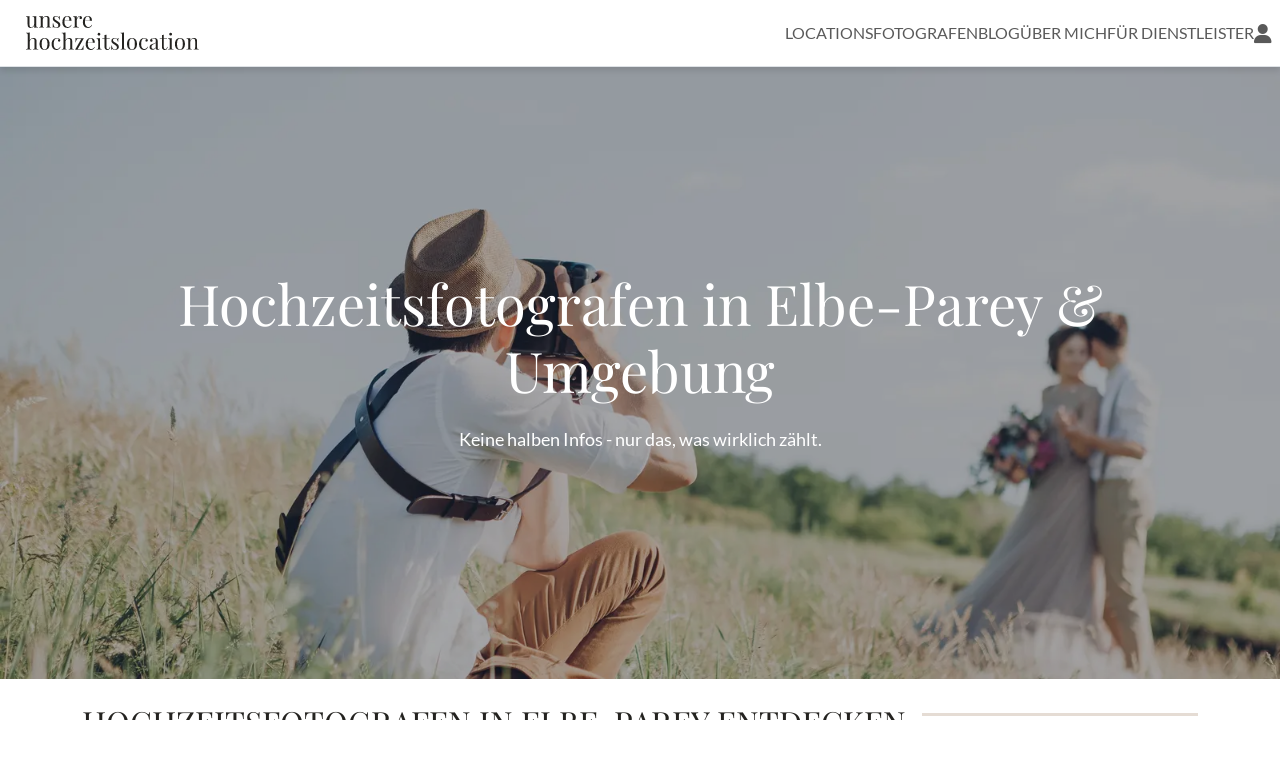

--- FILE ---
content_type: text/javascript
request_url: https://www.unserehochzeitslocation.de/static/assets/filter-CHasLvcY.js
body_size: 3204
content:
import{r as F,g as R,u as J}from"./helper-De-7KlPF.js";const _=document.querySelector("#active-filters"),C=document.querySelector("#mobile-active-filters"),A=document.getElementById("clear-filters-btn");let x=1,q=1,I=!0,w=!0,B=!1;document.addEventListener("DOMContentLoaded",()=>{const i=document.getElementById("filterForm"),d=document.getElementById("filterFormWrapper"),t=document.getElementById("filterModalBody"),r=document.getElementById("filterModal"),a=document.getElementById("active-filters"),n=document.getElementById("clear-filters-btn"),m=a==null?void 0:a.parentElement,u=n==null?void 0:n.parentElement;function f(){window.matchMedia("(max-width: 767.98px)").matches?(t&&i&&i.parentElement!==t&&t.appendChild(i),t&&a&&a.parentElement!==t&&t.appendChild(a),t&&n&&n.parentElement!==t&&t.appendChild(n),i.classList.remove("d-flex","flex-wrap","gap-3"),i.classList.add("d-block")):(d&&i&&i.parentElement!==d&&d.appendChild(i),m&&a&&a.parentElement!==m&&m.appendChild(a),u&&n&&n.parentElement!==u&&u.appendChild(n),i.classList.remove("d-block"),i.classList.add("d-flex","flex-wrap","gap-3"))}f(),window.addEventListener("resize",f),r&&r.addEventListener("hidden.bs.modal",f);const E=document.getElementById("load-more-results");E&&E.addEventListener("click",()=>{D(x,q,!1,"normal")});const p=document.getElementById("contact-only-load-more-results");p&&p.addEventListener("click",()=>{D(x,q,!1,"contactOnly")});const y=document.querySelector("#radiusSlider"),L=document.querySelector("#radiusLabel"),l=document.querySelector("#locationInput"),h=document.getElementById("clearLocationInput"),N=document.querySelector("#searchForm"),c=JSON.parse(localStorage.getItem("filterState")||"{}");if((!c.radius||c.radius.length===0)&&(c.radius=[40],localStorage.setItem("filterState",JSON.stringify(c))),(!c.sort_by||c.sort_by.length===0)&&(c.sort_by=["default"],localStorage.setItem("filterState",JSON.stringify(c))),window.FILTER_REGION_ID?(c.region_id=[window.FILTER_REGION_ID],localStorage.setItem("filterState",JSON.stringify(c))):(delete c.region_id,localStorage.setItem("filterState",JSON.stringify(c))),window.PRESELECTED_GUESTS){c.required_guests=[window.PRESELECTED_GUESTS.toString()];const e=document.querySelector('input[name="required_guests"]');e&&(e.value=window.PRESELECTED_GUESTS),localStorage.setItem("filterState",JSON.stringify(c))}if(window.PRESELECTED_LOCATION_TYPES&&window.PRESELECTED_LOCATION_TYPES.length>0&&(c.location_types=window.PRESELECTED_LOCATION_TYPES.map(String),window.PRESELECTED_LOCATION_TYPES.forEach(e=>{const o=document.querySelector(`input[name="location_types"][value="${e}"]`);if(o){o.checked=!0;const s=o.closest(".dropdown-item");s&&s.classList.add("selected");const g=s==null?void 0:s.closest(".dropdown-menu"),S=g==null?void 0:g.previousElementSibling;S&&S.classList.add("filter-active")}}),localStorage.setItem("filterState",JSON.stringify(c))),window.FIXED_CITY&&window.FIXED_RADIUS?F(window.FIXED_CITY,l,c).then(e=>{c.city=[e],l&&(l.value=e),y&&(y.value=window.FIXED_RADIUS),c.radius=[window.FIXED_RADIUS],localStorage.setItem("filterState",JSON.stringify(c)),k()}):c.city&&c.city.length>0&&c.radius&&c.radius.length>0&&k(),l&&h){let e=function(){l.value.length>0?h.classList.remove("d-none"):h.classList.add("d-none")};l.addEventListener("input",e),h.addEventListener("click",function(o){o.preventDefault(),l.value="",l.dispatchEvent(new Event("input")),l.focus()}),e()}if(document.querySelectorAll("[data-default]").forEach(e=>{var g;const o=e.name,s=e.getAttribute("data-default");if(!(!o||!s)&&(!c[o]||c[o].length===0)){if(e.type==="checkbox")s.trim()&&(c[o]=[e.value],e.checked=!0,(g=e.closest("label"))==null||g.classList.add("selected"));else if(["text","number","time"].includes(e.type)){if(e.type==="number"&&!/^\d+$/.test(s.trim())||e.type==="time"&&!/^\d{2}:\d{2}$/.test(s.trim()))return;e.value=s.trim(),c[o]=[s.trim()]}else if(e.tagName==="SELECT"){const S=s.trim().toLowerCase(),v=Array.from(e.options).find(b=>(b.value||"").toLowerCase()===S);v&&(e.value=v.value,c[o]=[v.value])}}}),localStorage.setItem("filterState",JSON.stringify(c)),n&&n.addEventListener("click",()=>{document.querySelectorAll(".filter-dropdown-menu .dropdown-item input:checked").forEach(e=>{if(!["city","radius","sort-by"].includes(e.name)){e.checked=!1;const o=e.closest(".dropdown-item"),s=o.closest(".dropdown-menu"),g=s==null?void 0:s.previousElementSibling;o&&o.classList.remove("selected"),g&&g.classList.remove("filter-active")}}),document.querySelectorAll(".single-checkbox-toggle input[type=checkbox]:checked").forEach(e=>{["city","radius","sort-by"].includes(e.name)||(e.checked=!1,e.closest("label").classList.remove("selected"),e.closest(".single-checkbox-toggle").classList.remove("filter-active"))}),O(),T()}),document.querySelectorAll(".sort-option").forEach(e=>{e.addEventListener("click",o=>{o.preventDefault()})}),document.querySelectorAll(".filter-dropdown-toggle").forEach(e=>{const o=e.nextElementSibling;e.addEventListener("click",s=>{s.preventDefault(),o.classList.toggle("show")}),document.addEventListener("click",s=>{!e.contains(s.target)&&!o.contains(s.target)&&o.classList.remove("show")})}),document.querySelectorAll(".filter-dropdown-menu .dropdown-item").forEach(e=>{e.addEventListener("click",o=>{var v;o.preventDefault();const s=e.querySelector("input");s.checked=!s.checked,e.classList.toggle("selected",s.checked),(v=e.closest(".dropdown-menu"))==null||v.classList.remove("show");const g=e.closest(".dropdown-menu"),S=g==null?void 0:g.previousElementSibling;if(S){const b=g.querySelectorAll(".selected").length>0;S.classList.toggle("filter-active",b)}g==null||g.classList.remove("show"),O()})}),document.querySelectorAll(".single-checkbox-toggle input[type=checkbox]").forEach(e=>{e.addEventListener("change",()=>{var o;e.closest("label").classList.toggle("selected",e.checked),(o=e.closest(".single-checkbox-toggle"))==null||o.classList.toggle("filter-active",e.checked),O()})}),M(),O(!1),y&&L&&y.addEventListener("input",()=>{L.textContent=`Bis ${y.value}km`,T()}),l&&!l.value.trim()&&!window.FIXED_CITY){let e=JSON.parse(localStorage.getItem("filterState"))||{};R(l,e).then(()=>{localStorage.setItem("filterState",JSON.stringify(e)),k()})}N&&N.addEventListener("submit",async e=>{var S,v,b;e.preventDefault();const o=l.value.trim();let s=JSON.parse(localStorage.getItem("filterState"))||{};const g=((S=document.getElementById("listing_type"))==null?void 0:S.value)||"location";J(o,g),await F(o,l,s),localStorage.setItem("filterState",JSON.stringify(s)),(v=document.querySelector("#active-filters"))==null||v.scrollIntoView({behavior:"smooth",block:"start"}),(b=document.querySelector("#mobile-active-filters"))==null||b.scrollIntoView({behavior:"smooth",block:"start"}),k()}),document.querySelectorAll('input[type="number"]').forEach(e=>{let o=e.value;e.addEventListener("focusout",()=>{e.value!==o&&(o=e.value,T(),k())})})});function P(i,d){const t=document.createElement("span");return t.className="badge bg-light text-dark me-2 mt-2 d-inline-flex align-items-center",t.innerHTML=`${i} <button class="btn-close btn-close-dark btn-sm ms-2" data-id="${d}" aria-label="Entfernen"></button>`,t}function O(i=!0){_&&(_.innerHTML=""),C&&(C.innerHTML="");const d=Array.from(document.querySelectorAll(".filter-dropdown-menu .dropdown-item input:checked")).filter(r=>r.name!=="sort-by");if(d.forEach(r=>{const a=r.dataset.label||r.value,n=r.id,m=P(a,n);if(_){const u=m.cloneNode(!0);_.appendChild(u)}if(C){const u=m.cloneNode(!0);C.appendChild(u)}}),A){const r=d.length>0||document.querySelectorAll(".single-checkbox-toggle input[type=checkbox]:checked").length>0||document.querySelectorAll(".single-checkbox-toggle label.selected").length>0;A.style.display=r?"":"none"}const t=r=>{r&&r.querySelectorAll(".btn-close").forEach(a=>{a.addEventListener("click",n=>{n.stopPropagation();const m=document.getElementById(a.dataset.id);if(m){m.checked=!1;const u=m.closest(".dropdown-item");u&&u.classList.remove("selected");const f=u==null?void 0:u.closest(".dropdown-menu"),E=f==null?void 0:f.previousElementSibling;E&&f&&(f.querySelectorAll(".selected").length>0||E.classList.remove("filter-active"))}O(!0),T(!0)})})};t(_),t(C),i&&T(i)}function T(i=!0){const d={};document.querySelectorAll("input[type=checkbox]:checked, input[type=radio]:checked, input[type=hidden], input[type=text], input[type=number], input[type=range], select").forEach(t=>{const r=t.name,a=t.value;!a||!r||(d[r]||(d[r]=[]),t.type==="checkbox"||t.type==="radio"?t.checked&&d[r].push(a):d[r]=[a])}),window.FILTER_REGION_ID?d.region_id=[window.FILTER_REGION_ID]:delete d.region_id,localStorage.setItem("filterState",JSON.stringify(d)),i&&k()}function M(){const i=localStorage.getItem("filterState");if(!i)return;const d=JSON.parse(i);Object.entries(d).forEach(([t,r])=>{r=[r],r.forEach(a=>{const n=`input[name="${t}"][value="${a}"]`,m=document.querySelector(n);if(m){m.checked=!0,m.dispatchEvent(new Event("change"));const f=m.closest(".dropdown-item");f&&f.classList.add("selected");const E=f==null?void 0:f.closest(".dropdown-menu"),p=E==null?void 0:E.previousElementSibling;if(p&&E){const h=E.querySelectorAll(".selected").length>0;p.classList.toggle("filter-active",h)}const y=m.closest("label"),L=y==null?void 0:y.closest(".single-checkbox-toggle"),l=y==null?void 0:y.closest(".single-checkbox-toggle");y&&(l!=null&&l.classList.contains("single-checkbox-toggle"))&&(y.classList.add("selected"),L.classList.add("filter-active"))}const u=document.querySelector(`input[name="${t}"]:not([type=checkbox]):not([type=radio]), select[name="${t}"]`);if(u&&(u.value=a,t==="radius"&&radiusLabel&&(radiusLabel.textContent=`Bis ${a}km`),u.id==="locationInput")){const f=document.getElementById("clearLocationInput");f&&(u.value.length>0?f.classList.remove("d-none"):f.classList.add("d-none"))}})})}function k(i=!0){if(i){x=1,q=1,I=!0,w=!0;const d=document.querySelector("#results");d&&(d.innerHTML=`
        <div class="text-center py-5">
          <div class="spinner-border text-primary" role="status"></div>
          <p class="mt-3 text-muted">Lade Ergebnisse...</p>
        </div>`)}D(x,q,i),document.dispatchEvent(new Event("reloadMapResults"))}function D(i,d,t,r=""){if(B)return;B=!0;const a=JSON.parse(localStorage.getItem("filterState")||"{}");a.page=i,a.contact_only_page=d,fetch("/ajax-filter/",{method:"POST",headers:{"Content-Type":"application/json","X-CSRFToken":$()},body:JSON.stringify(a)}).then(n=>{if(!n.ok)throw new Error("Fehler beim Abrufen");return n.json()}).then(n=>{var y,L;const m=document.querySelector("#results"),u=document.querySelector("#contact-only-results");if((y=document.getElementById("more-results-container"))==null||y.classList.add("d-none"),document.getElementById("toggleMapDiv").classList.remove("d-none"),m)if(t)m.innerHTML=n.html,u&&(u.innerHTML=n.html_contact_only);else{if(I&&r!=="contactOnly"){const l=document.createElement("div");l.innerHTML=n.html,l.classList.add("pt-4"),m.appendChild(l)}if(u&&w&&r!=="normal"){const l=document.createElement("div");l.innerHTML=n.html_contact_only,l.classList.add("pt-4"),u.appendChild(l)}}r!=="contactOnly"&&(I=n.has_next,I&&x++),r!=="normal"&&(w=n.has_next_contact_only,w&&w&&q++);const f=document.getElementById("load-more-results");f&&(f.style.display=I?"":"none");const E=document.getElementById("contact-only-load-more-results");E&&(E.style.display=w?"":"none");const p=document.getElementById("no-more-results-cta");if((L=document.getElementById("listing_type"))!=null&&L.value,p&&(I?p.classList.add("d-none"):p.classList.remove("d-none")),n.count!==void 0){const l=document.getElementById("results-count");if(l){const h=`${n.count} Ergebnisse gefunden`;n.count_contact_only?l.textContent=`${h} (+ ${n.count_contact_only} weitere in der Nähe)`:l.textContent=h}}}).catch(n=>{console.error("Fehler beim Laden:",n)}).finally(()=>{B=!1})}function $(){const i="csrftoken",d=document.cookie.split(";");for(let t of d)if(t=t.trim(),t.startsWith(i+"="))return decodeURIComponent(t.substring(i.length+1));return""}
